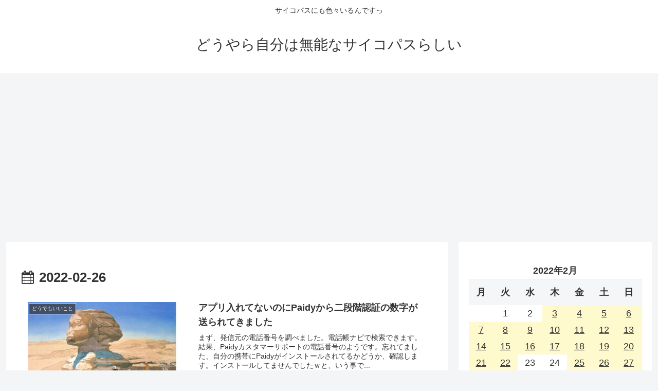

--- FILE ---
content_type: text/html; charset=utf-8
request_url: https://www.google.com/recaptcha/api2/aframe
body_size: -85
content:
<!DOCTYPE HTML><html><head><meta http-equiv="content-type" content="text/html; charset=UTF-8"></head><body><script nonce="Nb8JA2TdYBCYwqkylS9pWw">/** Anti-fraud and anti-abuse applications only. See google.com/recaptcha */ try{var clients={'sodar':'https://pagead2.googlesyndication.com/pagead/sodar?'};window.addEventListener("message",function(a){try{if(a.source===window.parent){var b=JSON.parse(a.data);var c=clients[b['id']];if(c){var d=document.createElement('img');d.src=c+b['params']+'&rc='+(localStorage.getItem("rc::a")?sessionStorage.getItem("rc::b"):"");window.document.body.appendChild(d);sessionStorage.setItem("rc::e",parseInt(sessionStorage.getItem("rc::e")||0)+1);localStorage.setItem("rc::h",'1768955681438');}}}catch(b){}});window.parent.postMessage("_grecaptcha_ready", "*");}catch(b){}</script></body></html>